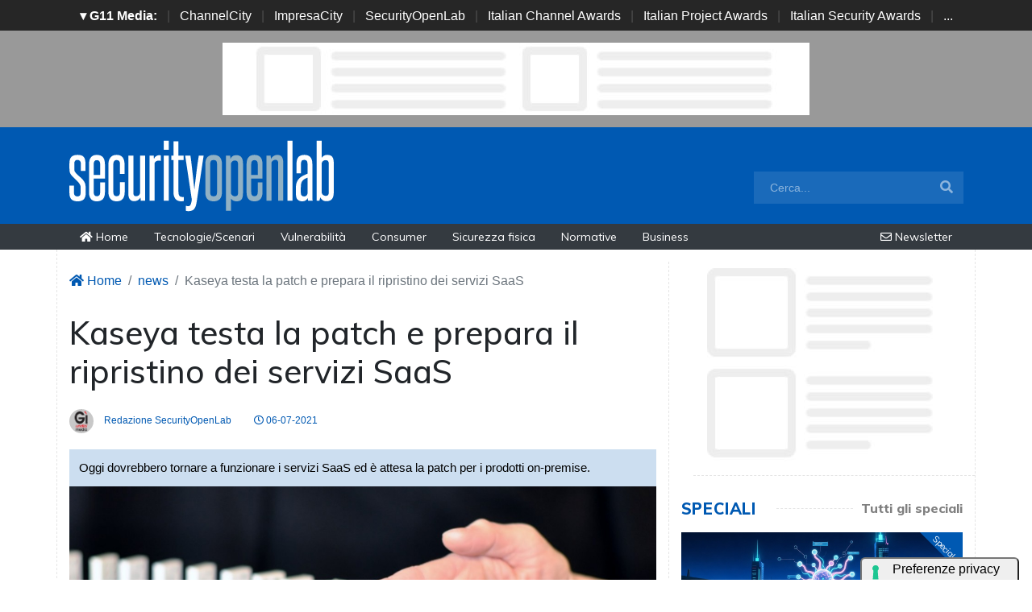

--- FILE ---
content_type: text/html; charset=UTF-8
request_url: https://www.securityopenlab.it/news/1443/kaseya-testa-la-patch-e-prepara-il-ripristino-dei-servizi-saas.html
body_size: 11916
content:
<!doctype html>
<html lang="it-IT">
<head>

    <meta charset="utf-8">
    <title>Kaseya testa la patch e prepara il ripristino dei servizi SaaS</title>
    <link rel="preload" data-rocket-preload as="image" href="https://www.securityopenlab.it/immagini/2021/07/domino-1.jpg" fetchpriority="high">
    <meta name="viewport" content="width=device-width, initial-scale=1, shrink-to-fit=no">
    <meta http-equiv="content-language" content="IT" />
    <meta name="title" content="Kaseya testa la patch e prepara il ripristino dei servizi SaaS" />
    <meta name="description" content="Oggi dovrebbero tornare a funzionare i servizi SaaS ed è attesa la patch per i prodotti on-premise. " />
    <meta name="keywords" content="securitypenlab, " />
    <meta name="language" content="it" />
   
    <meta name="robots" content="INDEX,FOLLOW" />
    <meta name="robots" content="max-snippet:-1, max-image-preview:large, max-video-preview:-1"/>
    <meta name="author" content="SecurityOpenLab">
    <meta name="image" property="og:image" content="https://www.securityopenlab.it/immagini/2021/07/domino-1.jpg">

    <link rel="image_src" href="https://www.securityopenlab.it/immagini/2021/07/domino-1.jpg" />
    <link rel="icon" href="https://www.securityopenlab.it/img/favicon.png" type="image/png" />
    <link rel="canonical" href="https://www.securityopenlab.it/news/1443/kaseya-testa-la-patch-e-prepara-il-ripristino-dei-servizi-saas.html" />
    <link rel="amphtml" href="https://www.securityopenlab.it/amp/1443/kaseya-testa-la-patch-e-prepara-il-ripristino-dei-servizi-saas.html" />
    
    <!-- facebook i -->
    <meta property="fb:app_id" content="2382146542058417">
    <meta property="og:locale" content="it_IT" />
    <meta property="og:url" content="https://www.securityopenlab.it/news/1443/kaseya-testa-la-patch-e-prepara-il-ripristino-dei-servizi-saas.html" />
    <meta property="og:type" content="Article" />
    <meta property="og:title" content="Kaseya testa la patch e prepara il ripristino dei servizi SaaS" />
    <meta property="og:description" content="Oggi dovrebbero tornare a funzionare i servizi SaaS ed è attesa la patch per i prodotti on-premise. " />
    <meta property="og:image" content="https://www.securityopenlab.it/immagini/2021/07/domino-1.jpg" />
    <meta property="og:image:secure_url" content="https://www.securityopenlab.it/immagini/2021/07/domino-1.jpg" />
    <meta property="og:image:type" content="image/jpg" />
    <meta property="og:site_name" content="securityopenlab.it"/>
    <meta property="og:image:width"" content="1280"/>
    <meta property="og:image:height" content="720"/>
    <meta property="og:locale" content="it_IT" />
    <meta property="article:publisher" content="https://www.facebook.com/SecurityOpenLab/" />
        <!-- facebook f -->

    <!-- twitter i -->
    <meta name="twitter:card" content="summary_large_image" />
    <meta name="twitter:description" content="Oggi dovrebbero tornare a funzionare i servizi SaaS ed è attesa la patch per i prodotti on-premise. " />
    <meta name="twitter:title" content="Kaseya testa la patch e prepara il ripristino dei servizi SaaS" />
    <meta name="twitter:image" content="https://www.securityopenlab.it/immagini/2021/07/domino-1.jpg" />
    <!-- twitter f -->
    
    <!-- dlvr tag -->
    <meta property="article:tag" content="KaseyaCorp" />
<meta property="article:tag" content="ransomware" />
<meta property="article:tag" content="REvil" />
<meta property="article:tag" content="Sodinokibi" />
<meta property="article:tag" content="supplychain " />
    <!-- dlvr tag -->

    
		<!-- cookie -->
			<script type="text/javascript" src="//embeds.iubenda.com/widgets/a00b60dd-6db6-11ee-8bfc-5ad8d8c564c0.js"></script>
		<!-- cookie -->
    
    <link rel="stylesheet" href="https://www.securityopenlab.it/script/bootstrap/css/bootstrap.min.css">
    <script src="https://www.securityopenlab.it/script/jquery-3.4.1.min.js"></script>
    <script src="https://www.securityopenlab.it/script/popper.min.js"></script>
    <script src="https://www.securityopenlab.it/script/bootstrap/js/bootstrap.min.js"></script>
    <link rel="stylesheet" href="https://www.securityopenlab.it/script/responsive.css">

    <link rel="stylesheet" href="https://www.securityopenlab.it/script/fontawesome-free-5.12.1-web/css/all.css">

    <link href="https://fonts.googleapis.com/css?family=Muli:300,400,500,600,700,800,900&display=swap" rel="stylesheet">

    <link rel="stylesheet" href="https://www.securityopenlab.it/script/style1.css" />
    <link rel="stylesheet" href="https://www.securityopenlab.it/script/style4.css" />
    <link rel="stylesheet" href="https://www.securityopenlab.it/script/style2025.css" />

    


			<!-- Global site tag (gtag.js) - Google Analytics -->
			<script async src="https://www.googletagmanager.com/gtag/js?id=G-LS982XR9JP"></script>
			<script>
			window.dataLayer = window.dataLayer || [];
			function gtag(){dataLayer.push(arguments);}
			gtag('js', new Date());

			gtag('config', 'G-LS982XR9JP');
			</script>
						



			<script async src="https://pagead2.googlesyndication.com/pagead/js/adsbygoogle.js?client=ca-pub-4939405872491402" crossorigin="anonymous"></script>


    
    

    <script async src="https://securepubads.g.doubleclick.net/tag/js/gpt.js"></script>
    <script>
    window.googletag = window.googletag || {cmd: []};
    googletag.cmd.push(function() {
        googletag.defineSlot('/4143769/securityopenlab-300x250-A', [300, 250], 'div-gpt-ad-1697547680367-0').addService(googletag.pubads());
        googletag.defineSlot('/4143769/securityopenlab-300x250-B', [300, 250], 'div-gpt-ad-1697547680367-1').addService(googletag.pubads());
        googletag.defineSlot('/4143769/securityopenlab-300x250-C', [300, 250], 'div-gpt-ad-1697547680367-2').addService(googletag.pubads());
        googletag.defineSlot('/4143769/securityopenlab-300x250-D', [300, 250], 'div-gpt-ad-1697547680367-3').addService(googletag.pubads());
        googletag.defineSlot('/4143769/securityopenlab-728x90', [728, 90], 'div-gpt-ad-1697547680367-4').addService(googletag.pubads());
        googletag.defineSlot('/4143769/securityopenlab-728x90-A', [728, 90], 'div-gpt-ad-1697547680367-5').addService(googletag.pubads());
        googletag.defineSlot('/4143769/securityopenlab-728x90-B', [728, 90], 'div-gpt-ad-1697547680367-6').addService(googletag.pubads());
        googletag.defineSlot('/4143769/securityopenlab-728x90-C', [728, 90], 'div-gpt-ad-1697547680367-7').addService(googletag.pubads());
        googletag.defineSlot('/4143769/securityopenlab-sfondo', [1, 1], 'div-gpt-ad-1697547680367-8').addService(googletag.pubads());
       
        /*googletag.pubads().enableSingleRequest();*/
        googletag.pubads().collapseEmptyDivs();
        googletag.enableServices();
    });
    </script>


    
    <script type="application/ld+json">
    {
      "@context" : "https://schema.org",
      "@type" : "WebSite",
      "name" : "SecurityOpenLab",
      "alternateName" : "SOL",
      "url" : "https://www.securityopenlab.it/"
    }
    </script>

</head>


<body>






















                    <div id='div-gpt-ad-1697547680367-8' style="height: 1px;">>
                    <script>
                        googletag.cmd.push(function() { googletag.display('div-gpt-ad-1697547680367-8'); });
                    </script>
                    </div>


            







        <!-- network -->
        <style>
            .g11networks { background-color: #262626; color: #4c4c4c; padding-top: 8px; padding-bottom: 8px; height: 38px;  overflow: hidden; }
            .g11networks .breadcrumb, .g11networks .list-group-item, .g11networks .collapse { background-color: #262626; }
            .g11networks .list-group-item { border:  1px solid rgba(255,255,255,.125); border-width: 0 0 1px; }
            .g11networks .container a { color: white; padding: 0 8px 0 8px; text-decoration: none; }
            .g11networks .container a:hover { background-color: rgba(255,255,255,0.2);}
            .g11networks-container .list-group a { color: #262626; text-decoration: none;}
        </style>

        
        <div class="g11networks">
            <div class="container text-center">
                            <a data-toggle="collapse" href="#collapseg11networks"><strong>	&#9662; G11 Media:</strong></a> | 
                            <a target="_Blank" href="https://www.channelcity.it">ChannelCity</a> | 
                            <a target="_Blank" href="https://www.impresacity.it">ImpresaCity</a> | 
                            <a target="_Blank" href="https://www.securityopenlab.it">SecurityOpenLab</a> | 
                            <a target="_Blank" href="https://www.italianchannelawards.it">Italian Channel Awards</a> | 
                            <a target="_Blank" href="https://www.italianprojectawards.it">Italian Project Awards</a> | 
                            <a target="_Blank" href="https://www.italiansecurityawards.it">Italian Security Awards</a> | 
                            <a data-toggle="collapse" href="#collapseg11networks">...
            </div>
        </div>



            <div class="container g11networks-container">

                    <div class="collapse" id="collapseg11networks">
                        <div class="row">
                            <div class="col-md-4">
                                <ul class="list-group list-group-flush">
                                    <li class="list-group-item"><a target="_Blank" href="https://www.g11media.it"><strong>G11 Media</strong></a></li>
                                    <li class="list-group-item"><a target="_Blank" href="https://www.agendaict.it"><strong>AgendaICT</strong></a></li>
                                    <li class="list-group-item"><a target="_Blank" href="https://www.bitcity.it"><strong>BitCity</strong></a></li>
                                    <li class="list-group-item"><a target="_Blank" href="https://www.channelcity.it"><strong>ChannelCity</strong></a></li>
                                    
                                </ul>
                            </div>   
                            <div class="col-md-4">
                                <ul class="list-group list-group-flush">
                                    <li class="list-group-item"><a target="_Blank" href="https://www.securityopenlab.it"><strong>SecurityOpenLab</strong></a></li>
                                    <li class="list-group-item"><a target="_Blank" href="https://www.greencity.it"><strong>GreenCity</strong></a></li>
                                    <li class="list-group-item"><a target="_Blank" href="https://www.impresacity.it"><strong>ImpresaCity</strong></a></li>
                                    <li class="list-group-item"><a target="_Blank" href="https://www.impresagreen.it"><strong>ImpresaGreen</strong></a></li>
                                </ul>
                            </div>                    
                            <div class="col-md-4">
                                <ul class="list-group list-group-flush">
                                    <li class="list-group-item"><a target="_Blank" href="https://www.innovationopenlab.com"><strong>InnovationOpenLab</strong></a></li>
                                    <li class="list-group-item"><a target="_Blank" href="https://www.innovationcity.it"><strong>InnovationCity</strong></a></li>
                                    <li class="list-group-item"><a target="_Blank" href="https://www.italianchannelawards.it"><strong>Italian Channel Awards</strong></a></li>
                                    <li class="list-group-item"><a target="_Blank" href="https://www.italianprojectawards.it"><strong>Italian Project Awards</strong></a></li>
                                    <li class="list-group-item"><a target="_Blank" href="https://www.italiansecurityawards.it"><strong>Italian Security Awards</strong></a></li>
                                </ul>
                            </div>                    
                        </div>
                    </div>


            </div>

        <!-- network -->













<!--- pagina i -->
<div class="pagina" id="pagina">



    <!-- ADV apertura i -->   
    <div class="bg-apertura-adv">
        <div class="container">
            <div class="row">
                <div class="col-12">
                    <div class="adv-728x90">
                        
         
                    <div id='div-gpt-ad-1697547680367-4'>
                    <script>
                        googletag.cmd.push(function() { googletag.display('div-gpt-ad-1697547680367-4'); });
                    </script>
                    </div>


                                </div>
                </div>
            </div>
        </div>
    </div>
    <!-- ADV apertura f -->





    <!-- menu superiore i -->

    <nav class="navbar navbar-expand-lg navbar-light menu-superiore">
        <div class="container">

            <div class="logo-up"><a href="https://www.securityopenlab.it/" title="SecurityOpenLab"><img class="logo-img" src="https://www.securityopenlab.it/img/logo-securityopenlab-bianco.svg" alt="SecurityOpenLab"></a></div>

            <button class="navbar-toggler" type="button" data-toggle="collapse" data-target="#navbarSupportedContent"
                aria-controls="navbarSupportedContent" aria-expanded="false" aria-label="Toggle navigation">
                <span class="navbar-toggler-icon"></span>
            </button>

            <div class="collapse navbar-collapse" id="navbarSupportedContent">
                <ul class="navbar-nav mr-auto">
                    <li class="nav-item d-block d-sm-none">
                        <a class="nav-link" href="https://www.securityopenlab.it/"><i class="fas fa-home"></i> Home <span class="sr-only">(current)</span></a>
                    </li>
                    <li class="nav-item d-block d-sm-none">  
                        <a class="nav-link" href="https://www.securityopenlab.it/categoria/tecnologie-scenari">Tecnologie/Scenari</a>
                    </li>
                    <li class="nav-item d-block d-sm-none">  
                        <a class="nav-link" href="https://www.securityopenlab.it/categoria/vulnerabilita">Vulnerabilità</a>
                    </li>
                    <li class="nav-item d-block d-sm-none">  
                        <a class="nav-link" href="https://www.securityopenlab.it/categoria/consumer">Consumer</a>
                    </li>
                    <li class="nav-item d-block d-sm-none">  
                        <a class="nav-link" href="https://www.securityopenlab.it/categoria/sicurezza-fisica">Sicurezza fisica</a>
                    </li>
                    <li class="nav-item d-block d-sm-none">  
                        <a class="nav-link" href="https://www.securityopenlab.it/categoria/normative">Normative</a>
                    </li>
                    <li class="nav-item d-block d-sm-none">  
                        <a class="nav-link" href="https://www.securityopenlab.it/categoria/business">Business</a>
                    </li>
                </ul>

                <form class="form-inline my-2 my-lg-0 menu-cerca"  action="https://www.securityopenlab.it/cerca" method="get" enctype="application/x-www-form-urlencoded" accept-charset="UTF-8">
                    <input id="s" name="s" class="form-control mr-sm-2" type="search" placeholder="Cerca..." aria-label="Search">
                    <button class="btn my-2 my-sm-0" type="submit"><i class="fa fa-search"></i></button>
                </form>

            </div>

        </div>
    </nav>







    <nav class="navbar navbar-expand-lg navbar-light menu-superiore-m">
        <div class="container">
            <div class="sinistra d-none d-sm-block">
                <a class="nav-link" href="https://www.securityopenlab.it/"><i class="fas fa-home"></i> Home</a>
                <a class="nav-link" href="https://www.securityopenlab.it/categoria/tecnologie-scenari">Tecnologie/Scenari</a>
                <a class="nav-link" href="https://www.securityopenlab.it/categoria/vulnerabilita">Vulnerabilità</a>
                <a class="nav-link" href="https://www.securityopenlab.it/categoria/consumer">Consumer</a>
                <a class="nav-link" href="https://www.securityopenlab.it/categoria/sicurezza-fisica">Sicurezza fisica</a>
                <a class="nav-link" href="https://www.securityopenlab.it/categoria/normative">Normative</a>
                <a class="nav-link" href="https://www.securityopenlab.it/categoria/business">Business</a>
            </div>
            <div class="destra">

                    <a class="nav-link" target="_Blank" href="https://bitcity.emailsp.com/frontend/forms/Subscription.aspx?idList=9&idForm=136&guid=775E7F42-5D49-41D1-8EDF-2E7A72A70B14" title="Iscriviti alla newsltter di SecurityOpenLab per rimanere sempre aggiornato"><i class="far fa-envelope"></i> Newsletter</a>
            </div>
        </div>
    </nav>
    <!-- menu superiore i -->




    









    

    













 

<!-- pagina lettura i -->


    <div class="container container-bianco">
        <div class="row sopra-15">

            <!--- colonna sinistra i -->
            <div class="col-lg-8 divisione-destra">



                <nav aria-label="breadcrumb">
                    <ol class="breadcrumb">
                        <li class="breadcrumb-item"><a href="https://www.securityopenlab.it/"><i class="fas fa-home"></i> Home</a></li>
                        <li class="breadcrumb-item"><a href="https://www.securityopenlab.it/archivio/news">news</a></li>
                        <li class="breadcrumb-item active" aria-current="page">Kaseya testa la patch e prepara il ripristino dei servizi SaaS</li>
                    </ol>
                </nav>


                



                
                

        <!--  dati strutturati i ----------------------------------------------------------------------------------->

          <script type="application/ld+json">
            {
              "@context": "http://schema.org",
              "@type": "Article",
              "mainEntityOfPage": {
                "@type": "WebPage",
                "@id": "https://www.securityopenlab.it/news/1443/kaseya-testa-la-patch-e-prepara-il-ripristino-dei-servizi-saas.html"
              },
              "headline": "Kaseya testa la patch e prepara il ripristino dei servizi SaaS",
              "image": {
                "@type": "ImageObject",
                "url": "https://www.securityopenlab.it/immagini/2021/07/domino-1.jpg",
                "width": 1280,
                "height": 720
              },
              "datePublished": "2021-07-06 10:16:00",
              "dateModified": "2021-07-12 08:51:44",
              "author": {
                "@type": "Person",
                "name": "Redazione SecurityOpenLab"
              },
               "publisher": {
                "@type": "Organization",
                "name": "G11 Media S.r.l.",
                "url": "https://www.g11media.it",
                "logo": {
                  "@type": "ImageObject",
                  "url": "https://www.g11media.it/img2015/g11media.png",
                  "width": 300,
                  "height": 300
                }
              },
              "description": "Oggi dovrebbero tornare a funzionare i servizi SaaS ed è attesa la patch per i prodotti on-premise. ",
              "articleBody": "A seguito dell'attacco alla supply chain di Kaseya VSA da parte del gruppo ransomware REvil, l'azienda pubblicato una serie di aggiornamenti, alcuni postivi altri meno. L'azienda sta testando una patch per la versione on-premise del software. Inoltre, questa notte potrebbero riprendere i servizi SaaS: i tecnici tenteranno il riavvio dei server il 6 luglio fra le 20 e le 23 ora italiana. La tempistica non è definitiva, perché come sottolinea Kaseya  questi tempi possono cambiare man mano che procedono i processi di test e convalida finali .Tutti gli aggiornamenti sulla situazione sono contenuti nell'advisory ufficiale che viene continuamente aggiornato. La notizia peggiore è che il numero dei clienti infetti è in aumento. Era del tutto prevedibile: al momento in cui scriviamo il conteggio è passato da  meno di 40  a  meno di 60 clienti , a cui sono collegate 1500 aziende della supply chain. È confermato che la compromissione riguarda unicamente i clienti on-premise. Sono proprio loro i destinatari delle buone notizie: Kaseya ha già sviluppato una patch che è in fase di test e convalida. L'auspicio è che possa essere resa disponibile entro 24 ore dalla riapertura dei servizi SaaS. Quella che verrà pubblicata sarà una versione di VSA per fasi, così da riattivare gradualmente tutti i servizi. Quelli che inizialmente non saranno attivi sono il Classic Ticketing, il Classic Remote Control (non il LiveConnect) e lo User Portal. Man mano che trascorrerà il tempo tutto tornerà alla normalità.L'azienda tuttavia ha chiarito che la procedura da adottare non sarà quella standard. Nell'advisory si legge infatti che l'azienda ha discusso con FBI e CISA quali dovranno essere i requisiti minimi di sistema e le impostazioni di rete prima del ripristino dei servizi SaaS e on-premise.  Prima del riavvio del servizio verrà pubblicato un elenco di requisiti per dare ai clienti il tempo di mettere in atto queste contromisure in previsione di un ritorno al servizio .Ricordiamo che subito dopo l'attacco Kaseya ha consigliato ai clienti di staccare la spina ai loro server VSA on-premise. L'installazione delle patch sarà il primo passaggio per un ritorno alla normalità, ma nulla sarà facile o scontato e il lavoro da fare sarà molto una volta applicata la correzione. Inoltre, nel frattempo è stato aggiornato lo strumento di rilevamento della compromissione pubblicato ieri: lo trovate qui.Aggiornamento: Un problema occorso durante la distribuzione della versione SaaS di VSA nella serata del 6 luglio ha bloccato il procedimento, quindi i servizi sono inaccessibili anche nella mattina del 7 luglio.Secondo gli aggiornamenti dell'8 luglio, domenica 11 luglio alle 22:00 ora italiana dovrebbe essere pubblicata la patch locale VSA e dovrebbe essere avviata la distribuzione di VSA SaaS. L'11 luglio Kaseya ha iniziato la distribuzione di VSA SaaS e i team di supporto sono al lavoro con i clienti di VSA on-premises che hanno richiesto assistenza."
            }
            </script>

        <!--  dati strutturati f ----------------------------------------------------------------------------------->




                

                


                <h1 class="post-titolo"> Kaseya testa la patch e prepara il ripristino dei servizi SaaS </h1>





                <ul class="post-meta">
                    <li class="post-author">
                        <a href="#" title="Redazione SecurityOpenLab"><img class="immagine-autore rounded-circle" alt="Redazione SecurityOpenLab" src="https://www.securityopenlab.it/img/autori/redazione.jpg" > Redazione SecurityOpenLab </a>
                    </li>
                    <li><a href="#"><i class="far fa-clock"></i> 06-07-2021 </a></li>

                    <li class="social-share">
                                            </li>
                </ul>


                                
                    <p class="post-occhiello"> Oggi dovrebbero tornare a funzionare i servizi SaaS ed è attesa la patch per i prodotti on-premise.   </p>

                          
                        <div class="post-immagine">
                            <img class="immagine-sfondo" src="https://www.securityopenlab.it/immagini/2021/07/domino-1.jpg" alt="Kaseya testa la patch e prepara il ripristino dei servizi SaaS" loading="lazy">
                            <div class="post-immagine-cat">
                                                                <a title="Vulnerabilità" href="https://www.securityopenlab.it/categoria/vulnerabilita" class="post-cat">Vulnerabilità</a>
                                                            </div>
                        </div>


                                



                

                


                
                                


                


                <!-- riga social i -->           
                <div class="riga-social">
                    <div class="social">
                        <div class="item"><a target="_Blank" href="https://www.facebook.com/sharer.php?u=https://www.securityopenlab.it/news/1443/kaseya-testa-la-patch-e-prepara-il-ripristino-dei-servizi-saas.html"><img alt="Facebook" src="/img/social/facebook.svg"></a></div>
                        <div class="item"><a target="_Blank" href="https://www.linkedin.com/shareArticle?mini=true&url=https://www.securityopenlab.it/news/1443/kaseya-testa-la-patch-e-prepara-il-ripristino-dei-servizi-saas.html&title=Kaseya testa la patch e prepara il ripristino dei servizi SaaS"><img alt="Linkedin" src="/img/social/linkedin.svg"></a></div>
                        <div class="item"><a target="_Blank" href="https://twitter.com/intent/tweet?text=Kaseya testa la patch e prepara il ripristino dei servizi SaaS&url=https://www.securityopenlab.it/news/1443/kaseya-testa-la-patch-e-prepara-il-ripristino-dei-servizi-saas.html"><img alt="Twitter" src="/img/social/twitter.svg"></a></div>
                    </div>
                </div>
                <!-- riga social f -->




               

                <div class="post-testo">
                    A seguito dell'<a target="_Blank" href="https://www.securityopenlab.it/news/1441/supply-chain-attack-ransomware-veicolato-da-kaseya-vsa.html">attacco alla supply chain di Kaseya VSA</a> da parte del gruppo ransomware REvil, l'azienda pubblicato una serie di aggiornamenti, alcuni postivi altri meno. L'azienda sta testando una patch per la versione on-premise del software. Inoltre, questa notte potrebbero riprendere i servizi SaaS: <strong>i tecnici tenteranno il riavvio dei server il 6 luglio fra le 20 e le 23 ora italiana</strong>. La tempistica non è definitiva, perché come sottolinea Kaseya "<em>questi tempi possono cambiare man mano che procedono i processi di test e convalida finali</em>".<br /><br />Tutti gli aggiornamenti sulla situazione sono contenuti nell'<a target="_Blank" href="https://helpdesk.kaseya.com/hc/en-gb/articles/4403440684689-Important-Notice-July-2nd-2021">advisory ufficiale</a> che viene continuamente aggiornato. La notizia peggiore è che il numero dei clienti infetti è in aumento. Era del tutto prevedibile: al momento in cui scriviamo il conteggio è passato da "meno di 40" a "meno di 60 clienti", a cui sono collegate 1500 aziende della supply chain. <br /><br />È confermato che la compromissione riguarda unicamente i clienti on-premise. Sono proprio loro i destinatari delle buone notizie: <strong>Kaseya ha già sviluppato una patch</strong> che è in fase di test e convalida. L'auspicio è che possa essere resa <strong>disponibile entro 24 ore dalla riapertura dei servizi SaaS</strong>. Quella che verrà pubblicata sarà una versione di VSA per fasi, così da riattivare gradualmente tutti i servizi. Quelli che inizialmente non saranno attivi sono il Classic Ticketing, il Classic Remote Control (non il LiveConnect) e lo User Portal. Man mano che trascorrerà il tempo tutto tornerà alla normalità.<br /><span class="all-centro"><img src="https://www.securityopenlab.it/immagini/2021/07/vsa-kaseya-1.jpg" alt="vsa kaseya" title="vsa kaseya" /></span>L'azienda tuttavia ha chiarito che la procedura da adottare non sarà quella standard. Nell'advisory si legge infatti che l'azienda ha discusso con FBI e CISA quali dovranno essere i requisiti minimi di sistema e le impostazioni di rete prima del ripristino dei servizi SaaS e on-premise. "P<em>rima del riavvio del servizio verrà pubblicato un <strong>elenco di requisiti per dare ai clienti il tempo di mettere in atto queste contromisure</strong> in previsione di un ritorno al servizio</em>".<br /><br />Ricordiamo che subito dopo l'attacco Kaseya ha consigliato ai clienti di staccare la spina ai loro server VSA on-premise. L'installazione delle patch sarà il primo passaggio per un ritorno alla normalità, ma nulla sarà facile o scontato e il lavoro da fare sarà molto una volta applicata la correzione. Inoltre, nel frattempo è stato aggiornato lo strumento di rilevamento della compromissione pubblicato ieri: lo trovate <a target="_Blank" href="https://kaseya.app.box.com/s/0ysvgss7w48nxh8k1xt7fqhbcjxhas40">qui</a>.<br /><br /><strong>Aggiornamento</strong>: Un problema occorso durante la distribuzione della versione SaaS di VSA nella serata del 6 luglio ha bloccato il procedimento, quindi i servizi sono inaccessibili anche nella mattina del 7 luglio.<br /><br /><span>Secondo gli aggiornamenti dell'8 luglio, <strong>domenica 11 luglio alle 22:00 ora italiana</strong> dovrebbe essere pubblicata la patch locale VSA e dovrebbe essere avviata la distribuzione di VSA SaaS. <br /><br />L'11 luglio Kaseya ha iniziato la distribuzione di VSA SaaS e i team di supporto sono al lavoro con i clienti di VSA on-premises che hanno richiesto assistenza.<br /></span>                </div>


                
                
                





                
                
                





                                <!-- elenco TAG i -->
                <div class="post-tag">
                    <div class="tag-lista">
                        <span>Tags: </span>
                        
                                                        <a title="ransomware" href="https://www.securityopenlab.it/tag/ransomware">ransomware</a>
                                                        <a title="sodinokibi" href="https://www.securityopenlab.it/tag/sodinokibi">sodinokibi</a>
                                                        <a title="revil" href="https://www.securityopenlab.it/tag/revil">revil</a>
                                                        <a title="supply chain attack" href="https://www.securityopenlab.it/tag/supply-chain-attack">supply chain attack</a>
                                                        <a title="kaseya" href="https://www.securityopenlab.it/tag/kaseya">kaseya</a>
                                            </div>
                </div>
                <!-- elenco TAG f -->
                
















                



                <div class="badge-newsletter pt-3">
                    <center><span>Se questo articolo ti è piaciuto e vuoi rimanere sempre informato</span></center>
                        <div class="alert alert-light text-center align-middle">
                                <svg xmlns="http://www.w3.org/2000/svg" width="32" height="32" fill="currentColor" class="bi bi-envelope-paper-heart" viewBox="0 0 16 16">
                                    <path fill-rule="evenodd" d="M2 2a2 2 0 0 1 2-2h8a2 2 0 0 1 2 2v1.133l.941.502A2 2 0 0 1 16 5.4V14a2 2 0 0 1-2 2H2a2 2 0 0 1-2-2V5.4a2 2 0 0 1 1.059-1.765L2 3.133zm0 2.267-.47.25A1 1 0 0 0 1 5.4v.817l1 .6zm1 3.15 3.75 2.25L8 8.917l1.25.75L13 7.417V2a1 1 0 0 0-1-1H4a1 1 0 0 0-1 1zm11-.6 1-.6V5.4a1 1 0 0 0-.53-.882L14 4.267zM8 2.982C9.664 1.309 13.825 4.236 8 8 2.175 4.236 6.336 1.31 8 2.982m7 4.401-4.778 2.867L15 13.117zm-.035 6.88L8 10.082l-6.965 4.18A1 1 0 0 0 2 15h12a1 1 0 0 0 .965-.738ZM1 13.116l4.778-2.867L1 7.383v5.734Z"/>
                                </svg>
                                 Iscriviti alla nostra Newsletter Gratuita.
                                <a class="btn btn-light" href="https://bitcity.emailsp.com/frontend/forms/Subscription.aspx?idList=9&idForm=136&guid=775E7F42-5D49-41D1-8EDF-2E7A72A70B14" target="_Blank" data-cmp-ab="2">Iscriviti</a>
                        </div>
                </div>


                


                

                <div class="badge-google-news pt-1">
                        <div class="alert alert-light text-center align-middle">
                                <a class="" href="https://news.google.com/publications/CAAqBwgKMPLrlAsw57uqAw" target="_Blank" data-cmp-ab="2"><img class="img-fluid" alt="GoogleNews" src="https://www.securityopenlab.it/img/google-news.svg" data-cmp-info="10"></a>
                                 Rimani sempre aggiornato, seguici su Google News! 
                                <a class="btn btn-light" href="https://news.google.com/publications/CAAqBwgKMPLrlAsw57uqAw" target="_Blank" data-cmp-ab="2">Seguici</a>
                        </div>
                </div>










                












                
                <div class="adv-728x90"> 
            
       
                    <div id='div-gpt-ad-1697547680367-5'>
                    <script>
                        googletag.cmd.push(function() { googletag.display('div-gpt-ad-1697547680367-5'); });
                    </script>
                    </div>

             </div>





                

                

                        <!-- notizie correlate i -->


                                    <h2 class="block-title sopra-15">
                                        <span class="titolo"> Notizie correlate</span>
                                        <span class="bar"></span>

                                    </h2>


                               
                                    
                               
                                    
                                    
                                   


                                    <div class="row">
                                
                                            
                                                                                        <div class="col-6 col-md-3">

                                                <div class="post-singole">

                                                    <div class="immagine-sfondo immagine-tb border" style="height: 120px;">
                                                        <a href="https://www.securityopenlab.it/news/3063/cybersecurity-e-sanita-il-costo-medio-di-un-attacco-e-499-milioni-di-dollari.html" title="Cybersecurity e sanità: il costo medio di un attacco è 4,99 milioni di dollari" class="simple">
                                                            <img src="https://www.securityopenlab.it/immagini/2021/02/trendmicro-sanita-1.jpg" loading="lazy" alt="Cybersecurity e sanità: il costo medio di un attacco è 4,99 milioni di dollari">
                                                        </a>
                                                    </div>

                                                    <div class="post-testi">
                                                        <h1 class="titolo"><b>2</b> -  <a href="https://www.securityopenlab.it/news/3063/cybersecurity-e-sanita-il-costo-medio-di-un-attacco-e-499-milioni-di-dollari.html" title="Cybersecurity e sanità: il costo medio di un attacco è 4,99 milioni di dollari">Cybersecurity e sanità: il costo medio di un attacco è 4,99 milioni di dollari</a></h1>
                                                    </div>

                                                </div>

                                            </div>
                                                                                        <div class="col-6 col-md-3">

                                                <div class="post-singole">

                                                    <div class="immagine-sfondo immagine-tb border" style="height: 120px;">
                                                        <a href="https://www.securityopenlab.it/news/2923/la-percezione-della-cybersecurity-in-italia-fra-cda-e-ciso.html" title="La percezione della cybersecurity in Italia fra CdA e CISO" class="simple">
                                                            <img src="https://www.securityopenlab.it/immagini/2023/09/08/phishing.jpg" loading="lazy" alt="La percezione della cybersecurity in Italia fra CdA e CISO">
                                                        </a>
                                                    </div>

                                                    <div class="post-testi">
                                                        <h1 class="titolo"><b>2</b> -  <a href="https://www.securityopenlab.it/news/2923/la-percezione-della-cybersecurity-in-italia-fra-cda-e-ciso.html" title="La percezione della cybersecurity in Italia fra CdA e CISO">La percezione della cybersecurity in Italia fra CdA e CISO</a></h1>
                                                    </div>

                                                </div>

                                            </div>
                                                                                        <div class="col-6 col-md-3">

                                                <div class="post-singole">

                                                    <div class="immagine-sfondo immagine-tb border" style="height: 120px;">
                                                        <a href="https://www.securityopenlab.it/news/2532/tech-e-manifatturiero-piu-esposti-agli-attacchi-informatici.html" title="Tech e manifatturiero più esposti agli attacchi informatici" class="simple">
                                                            <img src="https://www.securityopenlab.it/immagini/2023/02/15/kroll-cover.jpg" loading="lazy" alt="Tech e manifatturiero più esposti agli attacchi informatici">
                                                        </a>
                                                    </div>

                                                    <div class="post-testi">
                                                        <h1 class="titolo"><b>2</b> -  <a href="https://www.securityopenlab.it/news/2532/tech-e-manifatturiero-piu-esposti-agli-attacchi-informatici.html" title="Tech e manifatturiero più esposti agli attacchi informatici">Tech e manifatturiero più esposti agli attacchi informatici</a></h1>
                                                    </div>

                                                </div>

                                            </div>
                                                                                        <div class="col-6 col-md-3">

                                                <div class="post-singole">

                                                    <div class="immagine-sfondo immagine-tb border" style="height: 120px;">
                                                        <a href="https://www.securityopenlab.it/news/2502/criticita-cyber-per-il-2023-parla-lesperto.html" title="Criticità cyber per il 2023: parla l’esperto" class="simple">
                                                            <img src="https://www.securityopenlab.it/immagini/2023/01/31/foto-ntt_security_2.png" loading="lazy" alt="Criticità cyber per il 2023: parla l’esperto">
                                                        </a>
                                                    </div>

                                                    <div class="post-testi">
                                                        <h1 class="titolo"><b>2</b> -  <a href="https://www.securityopenlab.it/news/2502/criticita-cyber-per-il-2023-parla-lesperto.html" title="Criticità cyber per il 2023: parla l’esperto">Criticità cyber per il 2023: parla l’esperto</a></h1>
                                                    </div>

                                                </div>

                                            </div>
                                                                                        <div class="col-6 col-md-3">

                                                <div class="post-singole">

                                                    <div class="immagine-sfondo immagine-tb border" style="height: 120px;">
                                                        <a href="https://www.securityopenlab.it/news/2388/nel-2023-avanzeremo-spediti-verso-la-quinta-generazione-di-ransomware.html" title="Nel 2023 avanzeremo spediti verso la quinta generazione di ransomware" class="simple">
                                                            <img src="https://www.securityopenlab.it/immagini/2022/12/07/quinta-generazione.jpg" loading="lazy" alt="Nel 2023 avanzeremo spediti verso la quinta generazione di ransomware">
                                                        </a>
                                                    </div>

                                                    <div class="post-testi">
                                                        <h1 class="titolo"><b>2</b> -  <a href="https://www.securityopenlab.it/news/2388/nel-2023-avanzeremo-spediti-verso-la-quinta-generazione-di-ransomware.html" title="Nel 2023 avanzeremo spediti verso la quinta generazione di ransomware">Nel 2023 avanzeremo spediti verso la quinta generazione di ransomware</a></h1>
                                                    </div>

                                                </div>

                                            </div>
                                                                                        <div class="col-6 col-md-3">

                                                <div class="post-singole">

                                                    <div class="immagine-sfondo immagine-tb border" style="height: 120px;">
                                                        <a href="https://www.securityopenlab.it/news/2358/previsioni-2023-il-cybercrime-fara-un-altro-salto-di-qualita.html" title="Previsioni 2023: il cybercrime farà un altro salto di qualità" class="simple">
                                                            <img src="https://www.securityopenlab.it/immagini/2022/01/24/malware-wiper.jpg" loading="lazy" alt="Previsioni 2023: il cybercrime farà un altro salto di qualità">
                                                        </a>
                                                    </div>

                                                    <div class="post-testi">
                                                        <h1 class="titolo"><b>2</b> -  <a href="https://www.securityopenlab.it/news/2358/previsioni-2023-il-cybercrime-fara-un-altro-salto-di-qualita.html" title="Previsioni 2023: il cybercrime farà un altro salto di qualità">Previsioni 2023: il cybercrime farà un altro salto di qualità</a></h1>
                                                    </div>

                                                </div>

                                            </div>
                                                                                        <div class="col-6 col-md-3">

                                                <div class="post-singole">

                                                    <div class="immagine-sfondo immagine-tb border" style="height: 120px;">
                                                        <a href="https://www.securityopenlab.it/news/2138/cyber-security-la-resilienza-informatica-e-la-strada-da-seguire.html" title="Cyber security: la resilienza informatica è la strada da seguire" class="simple">
                                                            <img src="https://www.securityopenlab.it/immagini/2022/01/26/cyber-standard-full-width.jpg" loading="lazy" alt="Cyber security: la resilienza informatica è la strada da seguire">
                                                        </a>
                                                    </div>

                                                    <div class="post-testi">
                                                        <h1 class="titolo"><b>2</b> -  <a href="https://www.securityopenlab.it/news/2138/cyber-security-la-resilienza-informatica-e-la-strada-da-seguire.html" title="Cyber security: la resilienza informatica è la strada da seguire">Cyber security: la resilienza informatica è la strada da seguire</a></h1>
                                                    </div>

                                                </div>

                                            </div>
                                                                                        <div class="col-6 col-md-3">

                                                <div class="post-singole">

                                                    <div class="immagine-sfondo immagine-tb border" style="height: 120px;">
                                                        <a href="https://www.securityopenlab.it/news/2071/ransomware-ad-aprile-italia-terzo-paese-piu-colpito.html" title="Ransomware: ad aprile Italia terzo paese più colpito" class="simple">
                                                            <img src="https://www.securityopenlab.it/immagini/2022/05/06/photodune-15810889-blueprint-of-ransomware-s-900x506-1.jpg" loading="lazy" alt="Ransomware: ad aprile Italia terzo paese più colpito">
                                                        </a>
                                                    </div>

                                                    <div class="post-testi">
                                                        <h1 class="titolo"><b>2</b> -  <a href="https://www.securityopenlab.it/news/2071/ransomware-ad-aprile-italia-terzo-paese-piu-colpito.html" title="Ransomware: ad aprile Italia terzo paese più colpito">Ransomware: ad aprile Italia terzo paese più colpito</a></h1>
                                                    </div>

                                                </div>

                                            </div>
                                                                                        <div class="col-6 col-md-3">

                                                <div class="post-singole">

                                                    <div class="immagine-sfondo immagine-tb border" style="height: 120px;">
                                                        <a href="https://www.securityopenlab.it/news/2031/torna-lincubo-del-ransomware-revil.html" title="Torna l’incubo del ransomware REvil" class="simple">
                                                            <img src="https://www.securityopenlab.it/immagini/2021/05/ransomware-5.jpg" loading="lazy" alt="Torna l’incubo del ransomware REvil">
                                                        </a>
                                                    </div>

                                                    <div class="post-testi">
                                                        <h1 class="titolo"><b>2</b> -  <a href="https://www.securityopenlab.it/news/2031/torna-lincubo-del-ransomware-revil.html" title="Torna l’incubo del ransomware REvil">Torna l’incubo del ransomware REvil</a></h1>
                                                    </div>

                                                </div>

                                            </div>
                                                                                        <div class="col-6 col-md-3">

                                                <div class="post-singole">

                                                    <div class="immagine-sfondo immagine-tb border" style="height: 120px;">
                                                        <a href="https://www.securityopenlab.it/news/1985/riscatti-ransomware-la-media-del-2021-e-stata-di-22-milioni-di-dollari.html" title="Riscatti ransomware: la media del 2021 è stata di 2,2 milioni di dollari" class="simple">
                                                            <img src="https://www.securityopenlab.it/immagini/2022/03/29/unit42-cover.jpg" loading="lazy" alt="Riscatti ransomware: la media del 2021 è stata di 2,2 milioni di dollari">
                                                        </a>
                                                    </div>

                                                    <div class="post-testi">
                                                        <h1 class="titolo"><b>2</b> -  <a href="https://www.securityopenlab.it/news/1985/riscatti-ransomware-la-media-del-2021-e-stata-di-22-milioni-di-dollari.html" title="Riscatti ransomware: la media del 2021 è stata di 2,2 milioni di dollari">Riscatti ransomware: la media del 2021 è stata di 2,2 milioni di dollari</a></h1>
                                                    </div>

                                                </div>

                                            </div>
                                                                                        <div class="col-6 col-md-3">

                                                <div class="post-singole">

                                                    <div class="immagine-sfondo immagine-tb border" style="height: 120px;">
                                                        <a href="https://www.securityopenlab.it/news/1980/fbi-il-ransomware-ha-colpito-649-infrastrutture-critiche-nel-2021.html" title="FBI: il ransomware ha colpito 649 infrastrutture critiche nel 2021" class="simple">
                                                            <img src="https://www.securityopenlab.it/immagini/2022/03/25/ic3-report.jpg" loading="lazy" alt="FBI: il ransomware ha colpito 649 infrastrutture critiche nel 2021">
                                                        </a>
                                                    </div>

                                                    <div class="post-testi">
                                                        <h1 class="titolo"><b>2</b> -  <a href="https://www.securityopenlab.it/news/1980/fbi-il-ransomware-ha-colpito-649-infrastrutture-critiche-nel-2021.html" title="FBI: il ransomware ha colpito 649 infrastrutture critiche nel 2021">FBI: il ransomware ha colpito 649 infrastrutture critiche nel 2021</a></h1>
                                                    </div>

                                                </div>

                                            </div>
                                                                                        <div class="col-6 col-md-3">

                                                <div class="post-singole">

                                                    <div class="immagine-sfondo immagine-tb border" style="height: 120px;">
                                                        <a href="https://www.securityopenlab.it/news/1950/ransomware-nel-2022-una-minaccia-crescente.html" title="Ransomware nel 2022, una minaccia crescente" class="simple">
                                                            <img src="https://www.securityopenlab.it/immagini/2021/08/ransomware-2.jpg" loading="lazy" alt="Ransomware nel 2022, una minaccia crescente">
                                                        </a>
                                                    </div>

                                                    <div class="post-testi">
                                                        <h1 class="titolo"><b>2</b> -  <a href="https://www.securityopenlab.it/news/1950/ransomware-nel-2022-una-minaccia-crescente.html" title="Ransomware nel 2022, una minaccia crescente">Ransomware nel 2022, una minaccia crescente</a></h1>
                                                    </div>

                                                </div>

                                            </div>
                                            


                                    </div>


                        <!-- notizie correlate f -->





                        

    </div>
    <!-- colonna sinistra f -->





    <!-- colonna destra i -->
    <div class="col-lg-4">




            

            <div class="adv-300x250">
            
        
                <div id='div-gpt-ad-1697547680367-0'>
                <script>
                    googletag.cmd.push(function() { googletag.display('div-gpt-ad-1697547680367-0'); });
                </script>
                </div>


            </div>
            
            <div class="divisione"></div>





                        <!--- lista speciali i --->

                        <h2 class="block-title">
                            <span class="titolo"> Speciali</span>
                            <span class="bar"></span>
                            <span class="bottoni"><a class="title-destra" href="https://www.securityopenlab.it/speciale">Tutti gli speciali</a></span>
                        </h2>


                                                <div class="post-speciali"
                            style="background-image:url(https://www.securityopenlab.it/immagini/2025/12/17/speciale-previsioni-di-cybersecurity-per-il-2026.jpg)">
                            <div class="post-img">
                                <a href="https://www.securityopenlab.it/speciali/2025/speciale-previsioni-di-cybersecurity-2026" class="simple" title="Speciale Previsioni di cybersecurity per il 2026"></a>
                                <div class="mask"></div>
                            </div>
                            <div class="post-sopra">
                                Speciale                            </div>
                            <div class="post-testi">
                                <h1 class="titolo"><a href="https://www.securityopenlab.it/speciali/2025/speciale-previsioni-di-cybersecurity-2026" title="Speciale Previsioni di cybersecurity per il 2026">Speciale Previsioni di cybersecurity per il 2026</a></h1>
                            </div>
                        </div>
                                                <div class="post-speciali"
                            style="background-image:url(https://www.securityopenlab.it/immagini/2025/10/30/gestione-accessi.jpg)">
                            <div class="post-img">
                                <a href="https://www.securityopenlab.it/speciali/2025/speciale-gestione-accessi" class="simple" title="Speciale Gestione degli accessi"></a>
                                <div class="mask"></div>
                            </div>
                            <div class="post-sopra">
                                Speciale                            </div>
                            <div class="post-testi">
                                <h1 class="titolo"><a href="https://www.securityopenlab.it/speciali/2025/speciale-gestione-accessi" title="Speciale Gestione degli accessi">Speciale Gestione degli accessi</a></h1>
                            </div>
                        </div>
                                                <div class="post-speciali"
                            style="background-image:url(https://www.securityopenlab.it/immagini/2025/10/20/cybertech-europe-2025-roma.jpg)">
                            <div class="post-img">
                                <a href="https://www.securityopenlab.it/speciali/2025/cybertech-europe" class="simple" title="Cybertech Europe 2025"></a>
                                <div class="mask"></div>
                            </div>
                            <div class="post-sopra">
                                Reportage                            </div>
                            <div class="post-testi">
                                <h1 class="titolo"><a href="https://www.securityopenlab.it/speciali/2025/cybertech-europe" title="Cybertech Europe 2025">Cybertech Europe 2025</a></h1>
                            </div>
                        </div>
                                                <div class="post-speciali"
                            style="background-image:url(https://www.securityopenlab.it/immagini/2025/08/29/generated-image.jpg)">
                            <div class="post-img">
                                <a href="https://www.securityopenlab.it/speciali/2025/speciale-servizi-gestiti" class="simple" title="Speciale Servizi gestiti"></a>
                                <div class="mask"></div>
                            </div>
                            <div class="post-sopra">
                                Speciale                            </div>
                            <div class="post-testi">
                                <h1 class="titolo"><a href="https://www.securityopenlab.it/speciali/2025/speciale-servizi-gestiti" title="Speciale Servizi gestiti">Speciale Servizi gestiti</a></h1>
                            </div>
                        </div>
                                                <div class="post-speciali"
                            style="background-image:url(https://www.securityopenlab.it/immagini/2025/07/16/confsec2025.jpg)">
                            <div class="post-img">
                                <a href="https://www.securityopenlab.it/speciali/2025/confsec-bari" class="simple" title="ConfSec 2025 - Bari"></a>
                                <div class="mask"></div>
                            </div>
                            <div class="post-sopra">
                                Reportage                            </div>
                            <div class="post-testi">
                                <h1 class="titolo"><a href="https://www.securityopenlab.it/speciali/2025/confsec-bari" title="ConfSec 2025 - Bari">ConfSec 2025 - Bari</a></h1>
                            </div>
                        </div>
                        


                        <!--- lista speciali i --->









            <div class="divisione"></div>

            <div class="adv-300x250">

            <div id='div-gpt-ad-1697547680367-1'>
                <script>
                    googletag.cmd.push(function() { googletag.display('div-gpt-ad-1697547680367-1'); });
                </script>
                </div>

            </div>
            
            <div class="divisione"></div>







                                <!-- colonna calendario i -->

                                        

                                        <h2 class="block-title">
                                            <span class="titolo"> Calendario</span>
                                            <span class="bar"></span>
                                            <span class="bottoni"><a class="title-destra" href="https://www.securityopenlab.it/calendario">Tutto</a></span>
                                        </h2>



                                                                                <a href="https://www.securityopenlab.it/calendario/5995/netapp-insight-xtra.html" class="calendario" title="NETAPP INSIGHT XTRA">
                                            <div class="calendariodata">
                                                <div class="calendariogiorno"><strong> Gen </strong> <em> 28</em></div>
                                            </div>
                                            <div class="calendariotitolo">
                                                NETAPP INSIGHT XTRA                                            </div>

                                        </a>
                                                                                <a href="https://www.securityopenlab.it/calendario/6031/commvault-shift-2026.html" class="calendario" title="Commvault SHIFT 2026">
                                            <div class="calendariodata">
                                                <div class="calendariogiorno"><strong> Feb </strong> <em> 19</em></div>
                                            </div>
                                            <div class="calendariotitolo">
                                                Commvault SHIFT 2026                                            </div>

                                        </a>
                                        

                                    <!-- colonna calendario f -->


























            <div class="divisione"></div>

            <div class="adv-300x250">
            
      
                <div id='div-gpt-ad-1697547680367-2'>
                <script>
                    googletag.cmd.push(function() { googletag.display('div-gpt-ad-1697547680367-2'); });
                </script>
                </div>

            </div>
            
            <div class="divisione"></div>




            


                <h2 class="block-title">
                    <span class="titolo"> Ultime notizie</span>
                    <span class="bar"></span>
                    <span class="bottoni"><a class="title-destra" href="https://www.securityopenlab.it/archivio/news">Tutto</a></span>
                </h2>


                


                                <a class="card-link" href="https://www.securityopenlab.it/news/5805/credential-stuffing-e-riutilizzo-delle-password-lapproccio-di-eset-alla-prevenzione.html" title="Credential stuffing e riutilizzo delle password: l’approccio di ESET alla prevenzione">
                <div class="card mb-3 card-piulette card-piulette-h" style="max-width: 540px;">
                <div class="row g-0">
                    <div class="col-md-4" style="padding: 0px;">
                    <div class="card-immagine" style="background-image:url(https://www.securityopenlab.it/immagini/2021/07/one-in-every-142-passwords-is-123456-new-research-2.jpg)"></div>
                    </div>
                    <div class="col-md-8" style="padding: 0px;">
                    <div class="card-body">
                        <h5 class="card-title titolo-3">Credential stuffing e riutilizzo delle password: l’approccio di ESET alla prevenzione</h5>
                                                <p class="card-text"><small class="text-muted"><i class="far fa-clock"></i> 16-01-2026</small></p>
                    </div>
                    </div>
                </div>
                </div>
                </a>
                                <a class="card-link" href="https://www.securityopenlab.it/news/5800/phishing-il-lungo-viaggio-dei-dati-rubati.html" title="Phishing: il lungo viaggio dei dati rubati">
                <div class="card mb-3 card-piulette card-piulette-h" style="max-width: 540px;">
                <div class="row g-0">
                    <div class="col-md-4" style="padding: 0px;">
                    <div class="card-immagine" style="background-image:url(https://www.securityopenlab.it/immagini/2026/01/16/data-after-phishing-featured-image-700x350.jpg)"></div>
                    </div>
                    <div class="col-md-8" style="padding: 0px;">
                    <div class="card-body">
                        <h5 class="card-title titolo-3">Phishing: il lungo viaggio dei dati rubati </h5>
                                                <p class="card-text"><small class="text-muted"><i class="far fa-clock"></i> 16-01-2026</small></p>
                    </div>
                    </div>
                </div>
                </div>
                </a>
                                <a class="card-link" href="https://www.securityopenlab.it/news/5802/kyndryl-apre-il-suo-security-briefing-center-di-roma.html" title="Kyndryl apre il suo Security Briefing Center di Roma">
                <div class="card mb-3 card-piulette card-piulette-h" style="max-width: 540px;">
                <div class="row g-0">
                    <div class="col-md-4" style="padding: 0px;">
                    <div class="card-immagine" style="background-image:url(https://www.impresacity.it/immagini/2026/01/16/kyndryl-cyb-roma-a.jpg)"></div>
                    </div>
                    <div class="col-md-8" style="padding: 0px;">
                    <div class="card-body">
                        <h5 class="card-title titolo-3">Kyndryl apre il suo Security Briefing Center di Roma</h5>
                                                <p class="card-text"><small class="text-muted"><i class="far fa-clock"></i> 16-01-2026</small></p>
                    </div>
                    </div>
                </div>
                </div>
                </a>
                                <a class="card-link" href="https://www.securityopenlab.it/news/5799/insidie-di-sicurezza-da-considerare-quando-si-implementa-lagentic-ai.html" title="Insidie di sicurezza da considerare quando si implementa l’Agentic AI">
                <div class="card mb-3 card-piulette card-piulette-h" style="max-width: 540px;">
                <div class="row g-0">
                    <div class="col-md-4" style="padding: 0px;">
                    <div class="card-immagine" style="background-image:url(https://www.securityopenlab.it/immagini/2025/03/05/artificial-intelligence.jpg)"></div>
                    </div>
                    <div class="col-md-8" style="padding: 0px;">
                    <div class="card-body">
                        <h5 class="card-title titolo-3">Insidie di sicurezza da considerare quando si implementa l’Agentic AI</h5>
                                                <p class="card-text"><small class="text-muted"><i class="far fa-clock"></i> 16-01-2026</small></p>
                    </div>
                    </div>
                </div>
                </div>
                </a>
                




                                    






    </div>
    <!-- colonna destra i -->



    </div>
</div>

























<!-- pagina lettura f -->


<!--- banner chiusura i-->
    <div class="container container-bianco">
        <div class="row sopra-30 sotto-30">
            <div class="col-12">
                <div class="adv-728x90">
                    
            
    

                  <script async src="https://pagead2.googlesyndication.com/pagead/js/adsbygoogle.js?client=ca-pub-4939405872491402"
                        crossorigin="anonymous"></script>
                    <!-- G11-728x90-A -->
                    <ins class="adsbygoogle"
                        style="display:inline-block;width:728px;height:90px"
                        data-ad-client="ca-pub-4939405872491402"
                        data-ad-slot="2254044853"></ins>
                    <script>
                        (adsbygoogle = window.adsbygoogle || []).push({});
                    </script>





            
                            </div>
            </div>
        </div>
    </div>
<!--- banner chiusura i-->


















<!--- newsletter i -->


<div class="newsletter">
    <div class="container">
        <div class="row">
            <div class="col-12"> 
            
                    <h1 class="text-center">Iscriviti alla nostra newsletter</h1>
                    <p class="text-center">Soluzioni B2B per il Mercato delle Imprese e per la Pubblica Amministrazione</p>
                    <p class="text-center"><a class="btn btn-light"
                    href="https://bitcity.emailsp.com/frontend/forms/Subscription.aspx?idList=9&idForm=136&guid=775E7F42-5D49-41D1-8EDF-2E7A72A70B14"
                    target="_Blank">Iscriviti alla newsletter</a></p>
            
            </div>
            
        </div>
    </div>
</div>


<!--- newsletter f -->


















<!--- networks i -->


<div class="networks">
    <div class="container">
        <div class="row">
            <div class="col-12">
            
                        <h1 class="text-center">G11 Media Networks</h1>

                        <ul class="nav justify-content-center">
                            <li class="nav-item">
                                <a class="nav-link" target="_Blank" href="https://www.bitcity.it">BitCity</a>
                            </li>
                            <li class="nav-item">
                                <a class="nav-link" target="_Blank" href="https://www.channelcity.it">ChannelCity</a>
                            </li>
                            <li class="nav-item">
                                <a class="nav-link" target="_Blank" href="https://www.impresacity.it">ImpresaCity</a>
                            </li>
                            <li class="nav-item">
                                <a class="nav-link" target="_Blank" href="https://www.securityopenlab.it">SecurityOpenLab</a>
                            </li>
                            <li class="nav-item">
                                <a class="nav-link" target="_Blank" href="https://www.greencity.it">GreenCity</a>
                            </li>
                            <li class="nav-item">
                                <a class="nav-link" target="_Blank" href="https://www.impresagreen.it">ImpresaGreen</a>
                            </li>
                            <li class="nav-item">
                                <a class="nav-link" target="_Blank" href="https://www.italianchannelawards.it">ItalianChannelAwards</a>
                            </li>
                            <li class="nav-item">
                                <a class="nav-link" target="_Blank" href="https://www.agendaict.it">AgendaIct</a>
                            </li>
                        </ul>

            </div>
        </div>
    </div>
</div>


<!--- networks f -->























      


<!--- footer i -->


<div class="footer">
    <div class="container">
        <div class="row">
            
            <div class="col-12">

      
                        <ul class="nav justify-content-center">
                            <li class="nav-item">
                                <a class="nav-link" href="https://www.securityopenlab.it/">Home</a>
                            </li>
                            <li class="nav-item">
                                <a class="nav-link" href="https://www.securityopenlab.it/speciale">Speciali</a>
                            </li>
                            <li class="nav-item">
                                <a class="nav-link" target="_Blank" href="https://bitcity.emailsp.com/frontend/forms/Subscription.aspx?idList=9&idForm=136&guid=775E7F42-5D49-41D1-8EDF-2E7A72A70B14">Newsletter</a>
                            </li>
                            <li class="nav-item">
                                <a class="nav-link" href="https://www.securityopenlab.it/pagina/39/redazione.html">Redazione</a>
                            </li>
                            <li class="nav-item">
                                <a class="nav-link" href="https://www.securityopenlab.it/pagina/42/copyright.html">Copyright</a>
                            </li>
                            <li class="nav-item">
                                <a class="nav-link" href="https://www.securityopenlab.it/pagina/40/pubblicita.html">Pubblicità</a>
                            </li>
                            <li class="nav-item">
                                <a class="nav-link" href="https://www.securityopenlab.it/pagina/41/contattaci.html">Contattaci</a>
                            </li>
                            <li class="nav-item">
                                <a class="nav-link" href="https://www.securityopenlab.it/rss/rss">RSS</a>
                            </li>
                        </ul>
               


                <div class="text-center logo-up"><a href="https://www.securityopenlab.it/" title="SecurityOpenLab"><img class="logo-img" src="https://www.securityopenlab.it/img/logo-securityopenlab-bianco.svg" alt="SecurityOpenLab"></a></div>



            
            </div>






            



            <div class="offset-md-3 col-md-6"> 
                
                <p class="text-center indirizzo">
                SecurityOpenLab e' un canale di BitCity, testata giornalistica registrata presso il tribunale di Como , <br> n. 21/2007 del
            11/10/2007- Iscrizione ROC n. 15698<br><br>
            
            
            G11 MEDIA S.R.L.
            Sede Legale Via NUOVA VALASSINA, 4 22046 MERONE (CO) - P.IVA/C.F.03062910132
            Registro imprese di Como n. 03062910132 - REA n. 293834 CAPITALE SOCIALE Euro 30.000 i.v.  
            </p>

            </div>

            <div class="col-12">
            
                        <ul class="nav justify-content-center">

                            <li class="nav-item">
                                <a class="nav-link" target="_Blank" href="https://www.g11media.it/cookie/">Cookie</a>
                            </li>
                            <li class="nav-item">
                                <a class="nav-link" target="_Blank" href="https://www.g11media.it/privacy">Privacy</a>
                            </li>

                        </ul>


            </div>



        </div>
    </div>
</div>


<!--- footer f -->



</div>
<!--- pagina f -->








                    <div id='div-gpt-ad-1697547680367-8' style="height: 1px;">>
                    <script>
                        googletag.cmd.push(function() { googletag.display('div-gpt-ad-1697547680367-8'); });
                    </script>
                    </div>


            

	
    		<!-- Histats.com  START (hidden counter) -->
			<!--
			<a href="/" alt="statistiche contatore" target="_blank" >
			<img  src="//sstatic1.histats.com/0.gif?4273591&101" alt="contatori" border="0" height="1" width="1" style="display:none;">
			-->
			<!-- Histats.com  END  -->



  			<!-- Histats.com  START  (aync)-->
			<script type="text/javascript">var _Hasync= _Hasync|| [];
			_Hasync.push(['Histats.start', '1,4273591,4,0,0,0,00010000']);
			_Hasync.push(['Histats.fasi', '1']);
			_Hasync.push(['Histats.track_hits', '']);
			(function() {
			var hs = document.createElement('script'); hs.type = 'text/javascript'; hs.async = true;
			hs.src = ('//s10.histats.com/js15_as.js');
			(document.getElementsByTagName('head')[0] || document.getElementsByTagName('body')[0]).appendChild(hs);
			})();</script>
			<noscript><a href="/" target="_blank"><img  src="//sstatic1.histats.com/0.gif?4273591&101" alt="contatore accessi free" border="0"></a></noscript>
			<!-- Histats.com  END  -->

		
    
    


















<div class="server" style="text-align: center; font-size: 11px;">www.securityopenlab.it - 8.3.23 - 4.6.4</div>
</body>
</html>


--- FILE ---
content_type: text/html; charset=utf-8
request_url: https://www.google.com/recaptcha/api2/aframe
body_size: 260
content:
<!DOCTYPE HTML><html><head><meta http-equiv="content-type" content="text/html; charset=UTF-8"></head><body><script nonce="3sxpZjYIgsVepXh8hYJlKw">/** Anti-fraud and anti-abuse applications only. See google.com/recaptcha */ try{var clients={'sodar':'https://pagead2.googlesyndication.com/pagead/sodar?'};window.addEventListener("message",function(a){try{if(a.source===window.parent){var b=JSON.parse(a.data);var c=clients[b['id']];if(c){var d=document.createElement('img');d.src=c+b['params']+'&rc='+(localStorage.getItem("rc::a")?sessionStorage.getItem("rc::b"):"");window.document.body.appendChild(d);sessionStorage.setItem("rc::e",parseInt(sessionStorage.getItem("rc::e")||0)+1);localStorage.setItem("rc::h",'1768726724680');}}}catch(b){}});window.parent.postMessage("_grecaptcha_ready", "*");}catch(b){}</script></body></html>

--- FILE ---
content_type: text/css
request_url: https://www.securityopenlab.it/script/style1.css
body_size: 3573
content:
body {
    background-color: rgba(255, 255, 255, 0.1);



}


a {
    color: #0059B2;
    -webkit-transition: all ease .4s;
    -o-transition: all ease .4s;
    transition: all ease .4s;
}

a:link,
a:visited {
    text-decoration: none;
}


h1,
h2,
h3,
h4,
h5,
.nav-link,
.post-cat {

    font-family: 'Muli';
}



h2 {
    font-size: 28px;
    line-height: 36px;
}

ol,
ul {
    margin-bottom: 20px;
}


ul,
li {
    /*list-style: none;*/
}









/* Immagine */


.immagine {
    position: relative;
    display: block;
    width: 100%;
    height: 200px;
    padding: 0;
    overflow: hidden;
    border-radius: 3px;
}

.immagine::before {
    display: block;
    content: "";
}

.immagine .immagine-sfondo::before {
    padding-top: 56.25%;
}

.immagine .immagine-sfondo {
    position: absolute;
    top: 0;
    bottom: 0;
    left: 0;
    width: 100%;
    height: 100%;
    border: 0;
    background-size: cover;
    background-repeat: no-repeat;
    background-position: center;
}

.immagine .immagine-sfondo .immagine-link {
    position: absolute;
    width: 100%;
    height: 100%;

}

.immagine:hover .immagine-link {
    background-color: rgba(0, 0, 0, 0.4);
}



/* ------------------------------------------------------------------------------------------------------------------------------------- */


@media (min-width: 1200px) {

    .container,
    .container-lg,
    .container-md,
    .container-sm,
    .container-xl {
        /*max-width: 1280px;*/
        overflow: hidden;
    }
}



.pagina_no {
    max-width: 800px;
    margin-left: auto;
    margin-right: auto;
    overflow: hidden;
}




/* ---------------------------------------------------------------------------------------------- */

.adv-300x250 {
    max-width: 300px;
    height: 250px;
    margin-left: auto;
    margin-right: auto;
    background-color: #0059B2;
    overflow: hidden;
    background-image: url("../img/vuoto-300x250.jpg");
    background-repeat: no-repeat, no-repeat;

}

.adv-728x90 {
    max-width: 728px;
    height: 90px;
    margin-left: auto;
    margin-right: auto;
    background-color: #0059B2;
    overflow: hidden;
    background-image: url("../img/vuoto-728x90.jpg");
    background-repeat: no-repeat, no-repeat;

}

/*
@media (min-width: 0px) and (max-width: 576px) {

    .adv-728x90 {
            max-width: 728px;
            height: 90px;
            margin-left: auto;
            margin-right: auto;
            background-color: #0059B2;
            overflow: hidden;
            background-image: url("../img/vuoto-728x90.jpg");
            background-repeat: no-repeat, no-repeat;
            zoom: 50%;
    
        }

}
*/



/* ---------------------------------------------------------------------------------------------- */











.bg-apertura-adv {
    background-color: rgba(0, 0, 0, 0.4);
    padding: 15px 0 15px 0;
}




.bg-apertura {
    background-color: rgba(0, 0, 0, 0.1);
}


/*
.bg-footer {
    background-color: #0059B2;
    padding-bottom: 45px;
}
*/


.bg-header {
    background-color: #0059B2;
    background-color: white;
}



.logo-up {
    padding: 15px 0 15px 0;
}


.logo-up .logo-img {
    height: 90px;
}





@media (min-width: 0px) and (max-width: 991.98px) {

    .logo-alto-area {
        text-align: center;
        padding-bottom: 15px;
    }

    .logo-up {
        padding: 10px 0 10px 0;
    }

    .logo-up .logo-img {
        height: 60px;
    }


}



.logo-alto {
    max-width: 250px;
}

.logo-basso {
    max-width: 200px;
}








/* ---------------------------------------------------------------------------------------------- */









.container-sfondo {
    background-color: white;
}

.divisione {
    border-bottom: 1px dashed rgba(0, 0, 0, 0.1);
    padding-top: 15px;
    margin-bottom: 15px;
}

.divisione-solida {
    border-bottom: 1px solid rgba(0, 0, 0, 0.1);
    padding-top: 15px;
    margin-bottom: 15px;
}


.divisione-adv {
    border-top: 1px dashed rgba(0, 0, 0, 0.1);
    color: rgba(0, 0, 0, 0.1);
    font-size: 11px;
    margin-top: 15px;
}

.divisione-destra {
    border-right: 1px dashed rgba(0, 0, 0, 0.1);
}

.divisione-sinistra {
    border-left: 1px dashed rgba(0, 0, 0, 0.1);
}





/* ------------------------------------------------------------------------------------------- */


.sopra-20 {
    padding-top: 20px;
}

.sopra-30 {
    padding-top: 30px;
}

.sotto-20 {
    padding-bottom: 20px;
}

.sotto-30 {
    padding-bottom: 30px;
}


.sopra-15 {
    padding-top: 15px;
}

.sotto-15 {
    padding-bottom: 15px;
}




/* ---------------------------------------------------------------------------------------------- */




.block-title {
    color: #111;
    -webkit-box-align: center;
    -ms-flex-align: center;
    align-items: center;
    display: -webkit-box;
    display: -ms-flexbox;
    display: flex;
    min-height: 30px;
    -webkit-transition: all ease .5s;
    -o-transition: all ease .5s;
    transition: all ease .5s;
    letter-spacing: .64px;
    color: #0059B2;
    line-height: 25px;
    font-weight: 800;
    font-size: 20px;
    text-transform: uppercase;
    margin-bottom: 15px;
}

.block-title span {
    position: relative;
    white-space: nowrap;
}

.block-title span a {
    text-transform: none;
    font-size: 16px;
    color: grey;
    letter-spacing: normal;
}

.block-title span.bar {
    border-bottom: 1px dashed rgba(0, 0, 0, 0.1);
    display: -webkit-box;
    display: -ms-flexbox;
    display: flex;
    width: 100%;
    margin: 0 0 0 25px;
}

.block-title span.bottoni {
    margin: 0 0 0 10px;
    font-size: 16px;
    color: grey;
}




/* ---------------------------------------------------------------------------------------------- */










.block-title-center {
    color: #555;
    -webkit-box-align: center;
    -ms-flex-align: center;
    align-items: center;
    display: -webkit-box;
    display: -ms-flexbox;
    display: flex;
    min-height: 30px;
    -webkit-transition: all ease .5s;
    -o-transition: all ease .5s;
    transition: all ease .5s;
    letter-spacing: .64px;
    line-height: 25px;
    font-weight: 800;
    font-size: 20px;
    text-transform: uppercase;
    margin-bottom: 15px;
}

.block-title-center span {
    position: relative;
    white-space: nowrap;
}

.block-title-center span.bar {
    border-bottom: 1px solid rgba(0, 0, 0, 0.1);
    display: -webkit-box;
    display: -ms-flexbox;
    display: flex;
    width: 100%;
}


.block-title-center span.bar-sx {
    margin: 0 25px 0 0;
}

.block-title-center span.bar-dx {
    margin: 0 0 0 25px;
}



/* ---------------------------------------------------------------------------------------------- */






































/* ---------------------------------------------------------------------------------------------- */







.menu-superiore {
    background-color: #0059B2;
}

.menu-superiore-m {
    background-color: #343a40 !important;
    ;
}





.navbar {
    padding: 0;
}



.navbar-light .navbar-nav .nav-link {
    color: white;
}


.navbar-collapse {
    padding-left: 0;
}


.navbar-nav {
    padding-top: 42px;
}




.navbar ul.navbar-nav>li {
    float: left;
    padding: 0;
    position: relative;
    color: white;
}

@media (min-width: 992px) {
    .navbar ul.navbar-nav>li>a {
        color: #fff;
        padding: 0 22px;
    }
}

@media (min-width: 0px) and (max-width: 991.98px) {
    .navbar {
        padding: 1rem;
    }
}



.navbar .navbar-nav>li>.dropdown-menu {
    border-top: 1px solid #dedede;
}

.navbar .navbar-nav>li>a:hover {
    background-color: #0059B2;
    -o-transition: all ease .4s;
    transition: all ease .4s;
    color: black;
}



.navbar ul.navbar-nav>li>a {
    padding: 0 15px;
    line-height: 50px;
    font-size: 14px;
    font-weight: 400;
    text-transform: uppercase;
    margin: 0;
    position: relative;
    -webkit-transition: 350ms;
    -o-transition: 350ms;
    transition: 350ms;
    padding: 10px 22px;
    color: white;
}




@media (min-width: 992px) {

    .navbar .navbar-nav>li>a {
        padding-left: 20px !important;
        padding-right: 20px !important;
        height: 60px;
        line-height: 40px !important;
    }


}














.menu-cerca {
    margin-top: 30px !important;
    background-color: rgba(255, 255, 255, 0.1);
    overflow: hidden;
    height: 40px;
    padding: 0px;
    /*width: 180px;*/
}

.menu-cerca input {
    font-size: 14px;
    border-width: 0 0 0 0;
    width: 100%;
    color: white;
    content: '3232 ';
    /*width: 130px !important;*/
}



.menu-cerca input::placeholder {
    color: rgba(255, 255, 255, .5);
}


.menu-cerca input:focus,
.menu-cerca input:hover {
    background-color: rgb(248, 210, 163);
    color: white;
}


.menu-cerca button {
    color: rgba(255, 255, 255, .5);
}

.menu-cerca button:hover {
    /*background-color: #0059B2;*/
    background-color: rgb(248, 210, 163);
}

.form-control {
    -webkit-box-shadow: none;
    box-shadow: none;
    border: 1px solid #dadada;
    padding: 5px 20px;
    height: 40px;
    background: none;
    color: #959595;
    font-size: 12px;
    border-radius: 0;
}









/* ---------------------------------------------------------------------------------------------- */



































.dropdown-menu {
    text-align: left;
    background: #fff;
    z-index: 100;
    min-width: 230px;
    border-radius: 0;
    border: 0;
    border: 0;
    -webkit-box-shadow: 0 3px 3px 2px rgba(0, 0, 0, 0.15);
    box-shadow: 0 3px 3px 2px rgba(0, 0, 0, 0.15);
    margin-top: 0;
    padding: 0;
}

.dropdown-menu {
    text-align: left;
    background: #fff;
    z-index: 100;
    min-width: 230px;
    border-radius: 0;
    border: 0;
    border: 0;
    -webkit-box-shadow: 0 3px 3px 2px rgba(0, 0, 0, 0.15);
    box-shadow: 0 3px 3px 2px rgba(0, 0, 0, 0.15);
    margin-top: 0;
    padding: 0;
}

.dropdown-menu a {
    display: block;
    font-size: 12px;
    font-weight: 700;
    line-height: normal;
    text-decoration: none;
    padding: 15px 25px;
    border-bottom: 1px solid #e5e5e5;
    color: #333333;
    background: #f4f4f4;
    text-transform: uppercase;
}

.dropdown-menu a:hover,
.dropdown-menu a:focus {
    background: #0059B2;
    color: #fff;
}

.dropdown-menu li a {
    display: block;
    font-size: 12px;
    font-weight: 700;
    line-height: normal;
    text-decoration: none;
    padding: 15px 25px;
    border-bottom: 1px solid #e5e5e5;
    color: #333333;
    background: #f4f4f4;
    text-transform: uppercase;
}

.dropdown-menu>.active>a,
.dropdown-menu>.active>a:hover,
.dropdown-menu>.active>a:focus,
.dropdown-menu>.active>.dropdown-menu>.active>a {
    background: none;
    color: #0059B2;
}

.form-control {
    -webkit-box-shadow: none;
    box-shadow: none;
    border: 1px solid #dadada;
    padding: 5px 20px;
    height: 40px;
    background: none;
    color: #959595;
    font-size: 12px;
    border-radius: 0;
}






/* ---------------------------------------------------------------------------------------------- */





.header-search {
    padding-top: 60px;
    padding-bottom: 60px;
    padding-left: 20%;
    padding-right: 20%;
}

.header-search .form-group {
    position: relative;
}


.header-search .form-group .input-search {
    font-size: 32px;
    color: #333333;
    border: 1px solid #dddddd;
    border-width: 0 0 1px;
    width: 100%;
}

.header-search .form-group .search-btn {
    background: transparent;
    border: none;
    position: absolute;
    right: 10px;
    top: 5px;
    color: #999999;
}

/* ---------------------------------------------------------------------------------------------- */






/* ---------------------------------------------------------------------------------------------- */












/* --- LETTURA ---------------------------------------------------------------------------------------------- */



.breadcrumb {
    background-color: white;
    padding-left: 0px;
}


.post-meta {
    padding: 15px 0 0 0;

}

.post-meta li {
    color: #777;

}

.post-meta li {
    font-size: 12px;
    display: inline-block;
    color: #777;
    font-weight: 400;
    margin-right: 24px;

}


.post-meta .post-author img {
    width: 30px;
    height: 30px;
    border-radius: 50%;
}

.post-meta .post-author img {
    margin-right: 10px;
}












.post-occhiello {
    font-size: 15px;
    padding: 0.8em 0.8em 0.8em 0.8em;
    margin: 0 0 0 0;
    font-weight: 300;
    background-color: rgba(0, 89, 178, 0.2);
    color: rgba(0, 0, 0, 1);

}







.post-testo {

    /*padding-top: 30px;*/
    padding-top: 15px;
    padding-bottom: 30px;
    line-height: 28px;
    /*text-align: justify;*/
    font-size: 16px;

}







.post-testo h2 {
    margin-top: 30px;
    font-weight: 800;
}


.post-testo h3 {
    margin-top: 30px;
    font-weight: 800;
}


.post-testo h4 {
    margin-top: 30px;
    font-weight: 800;
}






.post-testo img {
    max-width: 100%;
    margin-left: auto;
    margin-right: auto;
    display: block;
    margin-top: 15px;
    margin-bottom: 15px;
}


.post-testo_NO iframe {
    max-width: 100%;
    margin-left: auto;
    margin-right: auto;
    display: block;
    padding-top: 15px;
    padding-bottom: 15px;
}


.post-testo .dida {
    display: table;
    font-style: italic;
    font-weight: normal;
    color: white;
    font-size: 13px;
    margin-top: -18px;
    margin-bottom: 5px;
    margin-right: auto;
    margin-left: auto;
    padding-left: 10px;
    padding-right: 10px;
    padding-top: 5px;
    padding-bottom: 5px;
    text-align: center;
    background-color: #B4B4B4;
    border-radius: .25em;
}



.post-testo .all-centro {
    display: block;
    text-align: center;
    padding: 10px;
    margin-right: auto;
    margin-left: auto;
}


.post-testov .all-centro object {
    display: block;
    text-align: center;
    margin-right: auto;
    margin-left: auto;
}


.post-testo .all-sinistra {
    display: block;
    float: left;
    padding-top: 5px;
    padding-right: 10px;
    padding-bottom: 10px;
    padding-left: 0px;
}

.post-testo .all-destra {
    display: block;
    float: right;
    padding-top: 5px;
    padding-right: 0px;
    padding-bottom: 10px;
    padding-left: 10px;
}


.post-testo .blocco-cta {
    background-color: #E5ECF4;
    display: block;
    padding: 30px 20px 20px 20px;
    margin: 30px 0 30px 0;
    font-size: 14px;
}


.post-testo .blocco-cta:before {
    content: 'Ti potrebbe interessare';
    background-color: #0059B2;
    color: white;
    text-transform: uppercase;
    padding: .2em .9em .2em .9em;
    font-size: .7em;
    /*font-size: 11px;*/
    margin: 0 .5em 0 0;
}


.post-testo blockquote {
    position: relative;
    display: inline-block;
    background: #eee;
    padding: 40px 30px 30px 60px;
    border-radius: 10px;
    color: #333;
    text-align: left;

    box-shadow: 1px 1px 1px #999,
        2px 2px 1px #999,
        3px 3px 1px #999;
    transition-duration: .3s;
}

.post-testo blockquote {
    display: block;
    background: #fff;
    padding: 15px 20px 15px 45px;
    margin: 0 0 20px;
    position: relative;
    font-size: 16px;
    line-height: 1.8;
    color: #666;
    text-align: justify;
    border-left: 15px solid #0059b2;
    -moz-box-shadow: 2px 2px 15px #ccc;
    -webkit-box-shadow: 2px 2px 15px #ccc;
    box-shadow: 2px 2px 15px #ccc;
}

.post-testo blockquote::before {
    content: "\201C";
    font-family: Georgia, serif;
    font-size: 60px;
    font-weight: bold;
    color: #999;
    position: absolute;
    left: 0px;
    top: 0px;
    /*left: 10px;
    top: 5px;*/
}







.post-testo .codice{
    
    font-family: "Courier New";
    position: relative;
    display: inline-block;
    background: lightgrey;
    padding: 30px 30px 30px 30px;
    
    color: black;
    text-align: left;


    transition-duration: .3s;
}

.post-testo  .codice::before {
    content: "";
    font-size: 1px;
}












.post-testo .iframe-container {
    overflow: hidden;
    padding-top: 56.25%;
    position: relative;
}

.post-testo .iframe-container iframe {
    border: 0;
    height: 100%;
    left: 0;
    position: absolute;
    top: 0;
    width: 100%;
}





















@media (min-width: 0px) and (max-width: 991.98px) {

    .post-testo .all-centro,
    .post-testo .all-destra,
    .post-testo .all-sinistra {
        float: none;
        display: block;
        text-align: center;
        padding: 10px;
        margin-right: auto;
        margin-left: auto;
    }

}







.post-date {
    font-size: 12px;
    color: #a3a3a3;
    margin-right: 8px;
    padding-right: 10px;
    line-height: 12px;
    display: inline-block;
    margin-top: 0px;
    margin-bottom: 0px;
}

                                             



.post-immagine {
    position: relative;
    /*height: 400px;*/
    
    aspect-ratio: 16 / 9;
    width: 100%;
    display: flex;
    justify-content: center;
    align-items: center;
    overflow: hidden;
    background-color: #0059b2;
}





.post-immagine .immagine-sfondo {

    width: 100%;
    height: 100%;
    object-fit: cover;
    /*border-radius: 5px;*/


}







@media (min-width: 0px) and (max-width: 991.98px) {
    .post-immagine {
        aspect-ratio: 1 / 1;
        /*height: 260px;*/
    }
}



.post-immagine .post-immagine-cat {
    position: absolute;
    bottom: 5px;
    right: 5px;
    display: inline-table;
    background-color: white;
}

.post-immagine .post-immagine-cat .post-cat {

    font-family: 'Muli';

    font-size: 12px;
    padding: 10px;


    font-weight: 700;

    height: 20px;
    line-height: 22px;

}







.post-tag {
    padding: 30px 0 30px 0;

}



.tag-lista span {
    padding: 4px 13px;
    background-color: #0059B2;
    color: #fff;
    border-radius: 10px;
    margin-right: 6px;
    display: inline-block;
}

.tag-lista a:not(:first-child) {
    margin-left: 6px;
}

.tag-lista a {
    border: 1px solid #aaaaaa;
    color: #aaaaaa;
    display: inline-block;
    font-size: 14px;
    padding: 4px 13px;
    margin-left: 3px;
    margin-bottom: 10px;
    border-radius: 10px;
}


.tag-lista a:hover {
    border: 1px solid #0059B2;
    background-color: #0059B2;
    color: white;
    -webkit-transition: .3s;
    -o-transition: .3s;
    transition: .3s;
}














.riga-social {
    padding-top: 15px;
    padding-bottom: 15px;
}



.social {
    display: grid;
    grid-template-rows: auto;
    gap: 10px;
    justify-content: center;
    align-content: center;
    grid-auto-flow: column;
}

.social a img {
    transition: width 2s;
}

.social a:hover img {
    filter: grayscale(80%);
}

















.apertura-liste {
    padding: 0.8em 0.8em 0.8em 0.8em;
    background-color: rgba(150, 150, 150, 0.2);
    margin-bottom: 30px;
}

.apertura-liste h1 {
    font-size: 26px;
}

.apertura-liste h3 {
    font-size: 12px;
    color: white;
    margin-bottom: 20px;
}

.apertura-liste p {
    text-align: justify;
    font-size: 14px;
    color: rgba(50, 50, 50, 0.5);
}





.occhiello-3 {
    overflow: hidden;
    text-overflow: ellipsis;
    display: -webkit-box;
    -webkit-line-clamp: 3;
    /* number of lines to show */
    line-clamp: 3;
    -webkit-box-orient: vertical;
}


.occhiello-4 {
    overflow: hidden;
    text-overflow: ellipsis;
    display: -webkit-box;
    -webkit-line-clamp: 4;
    /* number of lines to show */
    line-clamp: 4;
    -webkit-box-orient: vertical;
}